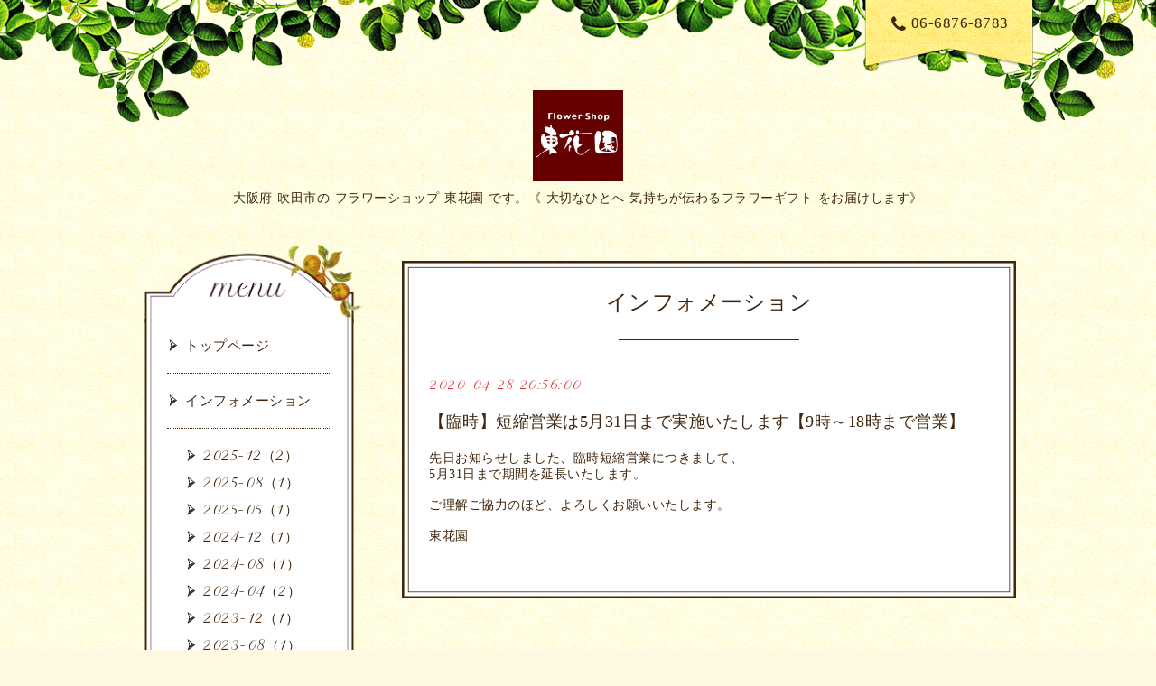

--- FILE ---
content_type: text/html; charset=utf-8
request_url: https://tokaen.net/info/3264195
body_size: 4443
content:
<!DOCTYPE html PUBLIC "-//W3C//DTD XHTML 1.0 Transitional//EN" "http://www.w3.org/TR/xhtml1/DTD/xhtml1-transitional.dtd">
<html xmlns="http://www.w3.org/1999/xhtml" xml:lang="ja" lang="ja">

<head>
  <meta http-equiv="content-type" content="text/html; charset=utf-8" />
  <title>【臨時】短縮営業は5月31日まで実施いたします【9時～18時まで営業】 - flower shop 東花園</title>
  <meta name="viewport" content="width=device-width, initial-scale=1, maximum-scale=1, user-scalable=yes" />
  <meta name="keywords" content="花屋,東花園,とうかえん,toukaen,大阪,吹田,誕生日,フラワー,ギフト,アレンジメント,花束,ブーケ,観葉,バラ,配達,箕面,豊中,摂津,茨木,母の日,開店祝,人気,北摂,ランキング," />
  <meta name="description" content="先日お知らせしました、臨時短縮営業につきまして、5月31日まで期間を延長いたします。ご理解ご協力のほど、よろしくお願いいたします。東花園" />
  <meta property="og:title" content="【臨時】短縮営業は5月31日まで実施いたします【9時～18時まで営業】" />
  <meta property="og:image" content="https://cdn.goope.jp/8969/181229105956szx5.jpg" />
  <meta property="og:site_name" content="flower shop 東花園" />
  <meta http-equiv="content-style-type" content="text/css" />
  <meta http-equiv="content-script-type" content="text/javascript" />
  
  <link rel="alternate" type="application/rss+xml" title="flower shop 東花園 / RSS" href="/feed.rss" />
  <link rel='stylesheet' href='//fonts.googleapis.com/css?family=Petit+Formal+Script' />
  <link rel="stylesheet" href="/css/font-awesome/css/font-awesome.min.css" />
  <link rel="stylesheet" href="/style.css?448015-1527489986" />
  <link rel="stylesheet" href="/js/theme_botanical/slick/slick.css" />

  <script src="/assets/jquery/jquery-1.9.1.min.js"></script>
  <script src="/assets/clipsquareimage/jquery.clipsquareimage.js"></script>
</head>
<body id="info">

  <!-- smartphone_gnav/ -->
  <nav id="main-nav">
    <ul class="gnav_smart_phone">
      
      <li class="font_16 mar_btm_20">
        <a href="/"  class="footer_navi_top">トップページ</a>
      </li>
      
      <li class="font_16 mar_btm_20">
        <a href="/info"  class="footer_navi_info active">インフォメーション</a>
      </li>
      
      <li class="font_16 mar_btm_20">
        <a href="/menu"  class="footer_navi_menu">メニュー</a>
      </li>
      
      <li class="font_16 mar_btm_20">
        <a href="/photo"  class="footer_navi_photo">フォトアルバム</a>
      </li>
      
      <li class="font_16 mar_btm_20">
        <a href="/about"  class="footer_navi_about">店舗情報</a>
      </li>
      
      <li class="font_16 mar_btm_20">
        <a href="/calendar"  class="footer_navi_calendar">カレンダー</a>
      </li>
      
      <li class="font_16 mar_btm_20">
        <a href="http://www.eflora.co.jp/shop/tokaen/" target="_blank" class="footer_navi_links links_32965">web shop</a>
      </li>
      
      <li class="font_16 mar_btm_20">
        <a href="/recruit"  class="footer_navi_recruit">求人ページ</a>
      </li>
      
    </ul>
  </nav>
  <!-- /smartphone_gnav -->

  <div class="top_line">
    <div class="botanical_header_ivy">
      <!-- tel_number/ -->
        <div class="tel_area shop_tel clearfix">
          <div class="tel_number">
            <i class="fa fa-phone"></i>06-6876-8783
          </div>
        </div>
    <!-- /tel_number -->
    </div>
    <nav id="mobile-bar" class="main_color"></nav>
  </div>

<!-- wrapperここから -->
<div id="wrapper">

  <!-- ヘッダー部分ここから // -->
  <div id="header" class="clearfix">

    <!-- site_title/ -->
    <div class="site_title center">
      <h1 class="site_logo fade">
        <a href="https://tokaen.net"><img src='//cdn.goope.jp/8969/181229105956szx5_s.jpg' alt='flower shop 東花園' /></a>
      </h1>
      <div class="site_description font-16">
        大阪府 吹田市の フラワーショップ 東花園 です。《 大切なひとへ 気持ちが伝わるフラワーギフト をお届けします》
      </div>
    </div>
    <!-- /site_title -->

  </div>
  <!-- // ヘッダー部分ここまで -->

  <!-- コンテンツ部分ここから // -->
  <div id="contents" class="clearfix">

    <div class="slideshow">
      <ul class="rslides " id="slider">
        
      </ul>
    </div>

    <!--p class="caption">
      <span class="caption_txt">
        
      </span>
    </p-->

    <!-- メイン部分ここから -->
    <div id="main">
      <div class="main_inner clearfix">

      


      
      <!----------------------------------------------

        ページ：インフォメーション

      ---------------------------------------------->

      <div class="info">
        <h2 class="page_title">
          <span>インフォメーション</span>
          <div></div>
        </h2>
        <div class="autopagerize_page_element">
          
          <div class="info mar_btm_30">
            <p class="info_date pad_btm_20">
              2020-04-28 20:56:00
            </p>
            <h4 class="info_title pad_btm_20">
              <span class="info_title_span">
                <a href="/info/3264195" class="info_title_a">
                  【臨時】短縮営業は5月31日まで実施いたします【9時～18時まで営業】
                </a>
              </span>
            </h4>
            <div class="info_text mar_btm_20">
              <p class="info_body">
                <p>先日お知らせしました、臨時短縮営業につきまして、</p>
<p>5月31日まで期間を延長いたします。</p>
<p>&nbsp;</p>
<p>ご理解ご協力のほど、よろしくお願いいたします。</p>
<p>&nbsp;</p>
<p>東花園</p>
              </p>
            </div>
            <div class="info_pic">
              <p class="info_photo mar_btm_30">
                
              </p>
            </div>
          </div>
          
        </div>
      </div>
      

      

      

      

      

      

      

      

      

      

    </div>
    <!-- // main_innerここまで -->

    </div>
    <!-- // メイン部分ここまで -->

        <!--サイド要素ここから // -->
    <div id="side">

      <!-- ナビゲーション部分ここから // -->
      <div id="navi" class="mar_btm_10 ">
        <div class="navi_inner">
          <ul class="navi_ul">
            
            <li class="border_bottom_dotted font_16">
              <a href="/"  class="navi_top">
                トップページ
              </a>
            </li>
            
            
            <li class="border_bottom_dotted font_16">
              <a href="/info"  class="navi_info active">
                インフォメーション
              </a>
            </li>
            <ul class="sub_navi">
<li><a href='/info/2025-12'>2025-12（2）</a></li>
<li><a href='/info/2025-08'>2025-08（1）</a></li>
<li><a href='/info/2025-05'>2025-05（1）</a></li>
<li><a href='/info/2024-12'>2024-12（1）</a></li>
<li><a href='/info/2024-08'>2024-08（1）</a></li>
<li><a href='/info/2024-04'>2024-04（2）</a></li>
<li><a href='/info/2023-12'>2023-12（1）</a></li>
<li><a href='/info/2023-08'>2023-08（1）</a></li>
<li><a href='/info/2023-07'>2023-07（1）</a></li>
<li><a href='/info/2023-05'>2023-05（3）</a></li>
<li><a href='/info/2023-03'>2023-03（2）</a></li>
<li><a href='/info/2022-12'>2022-12（1）</a></li>
<li><a href='/info/2022-11'>2022-11（1）</a></li>
<li><a href='/info/2022-09'>2022-09（1）</a></li>
<li><a href='/info/2022-08'>2022-08（1）</a></li>
<li><a href='/info/2022-05'>2022-05（1）</a></li>
<li><a href='/info/2021-05'>2021-05（2）</a></li>
<li><a href='/info/2021-04'>2021-04（1）</a></li>
<li><a href='/info/2021-03'>2021-03（1）</a></li>
<li><a href='/info/2020-12'>2020-12（2）</a></li>
<li><a href='/info/2020-10'>2020-10（1）</a></li>
<li><a href='/info/2020-08'>2020-08（1）</a></li>
<li><a href='/info/2020-07'>2020-07（1）</a></li>
<li><a href='/info/2020-06'>2020-06（1）</a></li>
<li><a href='/info/2020-05'>2020-05（1）</a></li>
<li><a href='/info/2020-04'>2020-04（3）</a></li>
<li><a href='/info/2020-01'>2020-01（1）</a></li>
<li><a href='/info/2019-12'>2019-12（1）</a></li>
<li><a href='/info/2019-08'>2019-08（1）</a></li>
<li><a href='/info/2019-06'>2019-06（2）</a></li>
<li><a href='/info/2019-05'>2019-05（1）</a></li>
<li><a href='/info/2019-04'>2019-04（2）</a></li>
<li><a href='/info/2019-02'>2019-02（1）</a></li>
<li><a href='/info/2018-12'>2018-12（1）</a></li>
<li><a href='/info/2018-05'>2018-05（2）</a></li>
<li><a href='/info/2018-04'>2018-04（1）</a></li>
<li><a href='/info/2018-02'>2018-02（1）</a></li>
<li><a href='/info/2017-12'>2017-12（1）</a></li>
<li><a href='/info/2017-09'>2017-09（1）</a></li>
<li><a href='/info/2017-06'>2017-06（1）</a></li>
<li><a href='/info/2017-05'>2017-05（2）</a></li>
<li><a href='/info/2017-02'>2017-02（1）</a></li>
<li><a href='/info/2016-12'>2016-12（2）</a></li>
<li><a href='/info/2016-10'>2016-10（1）</a></li>
<li><a href='/info/2016-08'>2016-08（1）</a></li>
<li><a href='/info/2016-07'>2016-07（1）</a></li>
<li><a href='/info/2016-06'>2016-06（1）</a></li>
<li><a href='/info/2016-05'>2016-05（1）</a></li>
<li><a href='/info/2016-04'>2016-04（1）</a></li>
<li><a href='/info/2015-12'>2015-12（1）</a></li>
<li><a href='/info/2015-08'>2015-08（1）</a></li>
<li><a href='/info/2015-07'>2015-07（1）</a></li>
<li><a href='/info/2015-06'>2015-06（1）</a></li>
<li><a href='/info/2014-12'>2014-12（2）</a></li>
<li><a href='/info/2014-09'>2014-09（1）</a></li>
<li><a href='/info/2014-04'>2014-04（1）</a></li>
<li><a href='/info/2013-12'>2013-12（3）</a></li>
<li><a href='/info/2013-10'>2013-10（1）</a></li>
<li><a href='/info/2013-09'>2013-09（1）</a></li>
<li><a href='/info/2013-05'>2013-05（1）</a></li>
<li><a href='/info/2013-04'>2013-04（1）</a></li>
<li><a href='/info/2013-02'>2013-02（1）</a></li>
<li><a href='/info/2012-12'>2012-12（2）</a></li>
<li><a href='/info/2012-09'>2012-09（2）</a></li>
<li><a href='/info/2012-08'>2012-08（1）</a></li>
<li><a href='/info/2012-07'>2012-07（1）</a></li>
<li><a href='/info/2012-05'>2012-05（2）</a></li>
<li><a href='/info/2012-04'>2012-04（1）</a></li>
<li><a href='/info/2012-02'>2012-02（1）</a></li>
<li><a href='/info/2012-01'>2012-01（3）</a></li>
<li><a href='/info/2011-12'>2011-12（2）</a></li>
</ul>

            
            <li class="border_bottom_dotted font_16">
              <a href="/menu"  class="navi_menu">
                メニュー
              </a>
            </li>
            
            
            <li class="border_bottom_dotted font_16">
              <a href="/photo"  class="navi_photo">
                フォトアルバム
              </a>
            </li>
            
            
            <li class="border_bottom_dotted font_16">
              <a href="/about"  class="navi_about">
                店舗情報
              </a>
            </li>
            
            
            <li class="border_bottom_dotted font_16">
              <a href="/calendar"  class="navi_calendar">
                カレンダー
              </a>
            </li>
            
            
            <li class="border_bottom_dotted font_16">
              <a href="http://www.eflora.co.jp/shop/tokaen/" target="_blank" class="navi_links links_32965">
                web shop
              </a>
            </li>
            
            
            <li class="border_bottom_dotted font_16">
              <a href="/recruit"  class="navi_recruit">
                求人ページ
              </a>
            </li>
            
            
          </ul>
        </div>
      </div>
      <!-- // ナビゲーション部分ここまで -->

      <!-- サイドバー部分ここから // -->
      <div id="sidebar" class="clearfix">

        <!-- 今日の予定部分ここから // -->
        <div class="today_area sidebar_bg mar_btm_20 today_area_smartphone">
          <div class="sidebar_bg_inner">
            <div class="today_area_today font_20">today</div>
            <div class="sidebar_contents_box pad_btm_20">
              <div class="today_title font_14">2026.01.27 Tuesday</div>
              
              <div class="today_schedule">
                <div class="today_schedule_title">
                  <a href="/calendar/6419962">
                     店休日
                  </a>
                </div>
                <div class="today_schedule_body">
                  
                </div>
              </div>
              
            </div>
          </div>
        </div>
        <!-- // 今日の予定部分ここまで -->

        <!-- カウンター部分ここから // -->
        <div class="counter_area sidebar_bg mar_btm_20 today_area_smartphone">
          <div class="sidebar_bg_inner">
            <div class="today_area_today font_20">counter</div>
            <div>
            </div>
            <div class="sidebar_contents_box pad_btm_20">
              <div class="counter_today mar_btm_5">
                Today&nbsp;:&nbsp;<span class="num">83</span>
              </div>
              <div class="counter_yesterday mar_btm_5">
                Yesterday&nbsp;:&nbsp;<span class="num">169</span>
              </div>
              <div class="counter_total mar_btm_5">
                Total&nbsp;:&nbsp;<span class="num">660908</span>
              </div>
            </div>
          </div>
        </div>
        <!-- // カウンター部分ここまで -->

        <!-- // QRコード部分ここから -->
        <div class="qr_area sidebar_bg mar_btm_20 today_area_smartphone">
          <div class="sidebar_bg_inner">
            <div>
              <div class="today_area_today font_20 ">mobile</div>
              <div class="sidebar_contents_box pad_btm_20"><img src="//r.goope.jp/qr/tokaen"width="100" height="100" /></div>
            </div>
          </div>
        </div>
        <!-- // QRコード部分ここまで -->

      </div>
    <!-- // サイドバー部分ここまで -->

      <!-- ナビゲーションパーツここから // -->
      <div id="navi_parts">
        
      </div>
      <!-- // ナビゲーションパーツここまで -->

    </div>
    <!-- // サイド要素ここまで -->

  </div>
  <!-- // コンテンツ部分ここまで -->

</div>
<!-- // wrapperここまで -->

<!-- フッター部分ここから // -->

<script>
    $(function() {
      var $pagetop = $('.totop_button');
      $(window).scroll(function () {
        if ($(this).scrollTop() > 100) {
          $pagetop.css('visibility', 'visible');
        }
        else {
          $pagetop.css('visibility', 'hidden');
        }
      });
      $pagetop.click(function () {
        $('body, html').animate({ scrollTop: 0 }, 500);
        return false;
      });
    });
  </script>

<div id="footer">
  <div class="totop_button">
    <a href="#header">
      <img src="/img/theme_botanical/totop_button.png">
    </a>
  </div>
  <div id="footer_inner">
    <div class="center mar_btm_20 fade">
    </div>
    <div class="shop_title_footer clearfix center">
      <div class="shop_info_footer">
        <h1 class="site_logo_footer fade">
          <a href="https://tokaen.net" class="site_logo_small">
            flower shop 東花園
          </a>
        </h1>
        <div class="shop_tel_sp shop_tel font_14 center color_white">
          <span class="color_white">
            <i class="fa fa-phone"></i> 06-6876-8783
          </span>
        </div>
      </div>
    </div>

    <!-- // フッターナビ部分ここから -->
    <div class="navi_footer mar_btm_30">
      <ul class="navi_inner clearfix">
        
        <li>
          <a href="/"  class="footer_navi_top fade">
            <span class="white">
              トップページ
            </span>
          </a>
        </li>
        
        <li>
          <a href="/info"  class="footer_navi_info active fade">
            <span class="white">
              インフォメーション
            </span>
          </a>
        </li>
        
        <li>
          <a href="/menu"  class="footer_navi_menu fade">
            <span class="white">
              メニュー
            </span>
          </a>
        </li>
        
        <li>
          <a href="/photo"  class="footer_navi_photo fade">
            <span class="white">
              フォトアルバム
            </span>
          </a>
        </li>
        
        <li>
          <a href="/about"  class="footer_navi_about fade">
            <span class="white">
              店舗情報
            </span>
          </a>
        </li>
        
        <li>
          <a href="/calendar"  class="footer_navi_calendar fade">
            <span class="white">
              カレンダー
            </span>
          </a>
        </li>
        
        <li>
          <a href="http://www.eflora.co.jp/shop/tokaen/" target="_blank" class="footer_navi_links links_32965 fade">
            <span class="white">
              web shop
            </span>
          </a>
        </li>
        
        <li>
          <a href="/recruit"  class="footer_navi_recruit fade">
            <span class="white">
              求人ページ
            </span>
          </a>
        </li>
        
      </ul>

    </div>
    <!-- // フッターナビ部分ここまで -->

    <div class="footer_social_wrap">
      
      
      
    </div>

    <!-- footer_copyright/ -->
    <div class="footer_copyright center white font_12">
      <div class="footer_copyright_inner">
        <div class="copyright">&copy;2026
          <a href="https://tokaen.net" class="">flower shop 東花園</a>. All Rights Reserved.
        </div>

        <div class="powered">Powered by <a class="" href="https://goope.jp/">グーペ</a> / <a class="" href="https://admin.goope.jp/">Admin</a>
        </div>
        <div class="shop_rss">
          <a href="/feed.rss"><i class="fa fa-rss-square white"></i></a>
        </div>
      </div>
    </div>
    <!-- /footer_copyright -->
  </div><!-- // footer_inner -->
</div>
<!-- // フッター部分ここまで -->

  <script src="/js/theme_botanical/slick/slick.min.js"></script>
  <script src="/js/tooltip.js"></script>
  <script src="/assets/colorbox/jquery.colorbox-min.js"></script>
  <script src="/assets/mobilemenu/mobilemenu.js"></script>

  <script>
      $(function() {
          // Android4.4未満判別
          var ua = navigator.userAgent;
          if( ua.indexOf('Android') > 0 && typeof window.orientation != 'undefined' && typeof(EventSource) == 'undefined') {
              $('body').addClass('ua-android-u440');
          }

          //thickbox
          $('#main').find('.thickbox').colorbox({
              rel: 'thickbox',
              maxWidth: '98%'
          });

          // RSS表示制御
          if($('.copyright').css('display') == 'block') {
              $('.copyright').css('display', 'inline-block');
          }
          if($('.shop_rss').css('display') == 'block') {
              $('.shop_rss').css('display', 'inline-block');
          }
          if($('.powered').css('display') == 'block') {
              $('.powered').css('display', 'inline-block');
          }

          //開閉メニュー
          $('body').mobile_menu({
              menu: ['#main-nav ul'],
              menu_width: 200,
              prepend_button_to: '#mobile-bar'
          });
      });

      //クリップイメージ
      $(window).on('load resize', function() {
          $('.photo_thumb > a.thickbox img').clipSquareImage();
          $('.photo_thumb').css('visibility', 'visible');
      });
  </script>

</body>
</html>


--- FILE ---
content_type: text/css; charset=utf-8
request_url: https://tokaen.net/style.css?448015-1527489986
body_size: 6945
content:
/* -----------------------------------------

  Goope Style / Botanical
  2015.03.19  GMO pepabo

----------------------------------------- */
/* -----------------------------------------
カラーCSS読み込み
----------------------------------------- */
/*------------------------------------------
 パーツ表示切替用style
------------------------------------------*/
.site_description {
  margin: 0 auto;
  max-width: 90%;
}
.shop_name {
}

.shop_tel {
}

.shop_rss {
}
.today_area {
  float: left;
}
.qr_area {
  float: left;
}
.counter_area {
  float: left;
}
.copyright {
}
.powered {
  display: none;
}

/* --------------------------------------

  共通項目

--------------------------------------- */
* {
  margin: 0;
  padding: 0;
}
input[type="button"],
input[type="submit"] {
  -webkit-appearance: none;
}
body {
  background-color: #fff8e2;
  color: #3f260d;
  font-family: 'verdana', 'hiragino kaku gothic pron', 'ヒラギノ角ゴ pron w3', 'meiryo', 'メイリオ', 'sans-serif';
  font-weight: 300;
  letter-spacing: 0.5px;
  word-wrap: break-word;
  width: 100%;
  background-image: url(/img/theme_botanical/botanical_bg.png);
  font-size: 14px;
}

ul {
  list-style: none;
}
a {
  color: #3f260d;
  text-decoration: none;
  -webkit-transition: 0.4s;
  -moz-transition: 0.4s;
  -o-transition: 0.4s;
  -ms-transition: 0.4s;
  transition: 0.4s;
}
a:visited {
  color: #3f260d;
}
a:hover {
  color: #9d8064;
}
a:active {
  color: #5E4C3B;
  outline: none;
}
img {
  border: none;
  vertical-align: middle;
  max-width: 100%;
}
h1 {
  font-weight: normal;
}
h2 {
  font-weight: normal;
  font-size: 24px;
}
h3 {
  color: #3f260d;
  font-size: 16px;
}
h4 {
  font-weight: normal;
  font-size: 18px;
}
.page_title {
  margin-bottom: 40px;
  font-family: 'Petit Formal Script', 'Verdana', 'Hiragino Kaku Gothic ProN', 'ヒラギノ角ゴ ProN W3', 'Meiryo', 'メイリオ', 'sans-serif';
  text-align: center;
}
.page_title div {
  width: 200px;
  border-bottom: 1px solid;
  margin: 25px auto 0;
}
/*-- clear --*/
br.clear {
  font-size: 0;
  line-height: 0;
  clear: both;
}
.clearfix:after {
  content: ".";
  display: block;
  height: 0;
  visibility: hidden;
  clear: both;
}
iframe {
  max-width: 100% !important;
}
/*-- color --*/
.main_color {
  color: #3f260d;
}
.white {
  color: #fff;
}
/*-- font --*/
.petit-formal {
  font-family: 'Petit Formal Script', 'Verdana', 'Hiragino Kaku Gothic ProN', 'ヒラギノ角ゴ ProN W3', 'Meiryo', 'メイリオ', 'sans-serif';
}
/*-- border --*/
.border_solid {
  border: 1px #3f260d solid;
}
.border_bottom_dotted {
  padding: 0 0 3px 0;
  border-bottom: 1px #3f260d dotted;
}
/*-- text --*/
/*-- margin --*/
.mar_btm_5 {
  margin: 0 0 5px 0;
}
.mar_btm_10 {
  margin: 0 0 10px 0;
}
.mar_btm_20 {
  margin: 0 0 20px 0;
}
.mar_btm_30 {
  margin: 0 0 30px 0;
}
.mar_btm_50 {
  margin: 0 0 50px 0;
}
/*-- padding --*/
.pad_20 {
  padding: 20px;
}
.pad_btm_10 {
  padding: 0 0 10px 0;
}
.pad_btm_20 {
  padding: 0 0 20px 0;
}
/*-- center --*/
.center {
  text-align: center;
}
/*-- table --*/
@media screen and (max-width: 640px) {
  table {
    width: 100% !important;
  }
}
/*-- ホバーで画像がゆっくり透過 --*/
.fade {
  -webkit-transition: 0.4s;
  -moz-transition: 0.4s;
  -o-transition: 0.4s;
  -ms-transition: 0.4s;
  transition: 0.4s;
}
.fade:hover {
  opacity: 0.7;
  filter: alpha(opacity=70);
  -ms-filter: "alpha(opacity=70)";
  /* IE 8 */
}
.pager {
  white-space: nowrap;
  padding: 5px 0;
  margin: 0 0 30px 0;
  line-height: 16px;
  font-family: Arial;
  text-align: center;
  font-size: 12px;
}
.pager a {
  margin: 0 2px;
  padding: 5px 7px;
  color: #3f260d;
  border: solid 1px #3f260d;
  text-decoration: none;
  transition: 0.7s;
}
.pager a:hover {
  background-color: #3f260d;
  color: #fff;
}
.pager a.chk {
  margin: 0 2px;
  padding: 5px 7px;
  color: #fff;
  background-color: #3f260d;
  border: solid 1px #3f260d;
  text-decoration: none;
}
@media screen and (max-width: 640px) {
  table {
    width: 100% !important;
  }
}
/* --------------------------------------
  tooltip
--------------------------------------- */
.hotspot {
  cursor: pointer;
}
#tt {
  position: absolute;
  display: block;
  z-index: 10000;
  background: url(/img/tooltip/tt_left.gif) top left no-repeat;
}
#tttop {
  display: block;
  height: 5px;
  margin-left: 5px;
  background: url(/img/tooltip/tt_top.gif) top right no-repeat;
  overflow: hidden;
}
#ttcont {
  display: block;
  padding: 2px 12px 3px 7px;
  margin-left: 5px;
  background: #ccc;
  color: #333;
  font-size: 10px;
  line-height: 16px;
}
#ttcont div.schedule_title {
  font-size: 13px;
}
#ttcont div.schedule_body {
  font-size: 11px;
}
#ttbot {
  display: block;
  height: 5px;
  margin-left: 5px;
  background: url(/img/tooltip/tt_bottom.gif) top right no-repeat;
  overflow: hidden;
}
/* ---------------------------------

メインパーツ

--------------------------------- */
/* -----------------------------------------
PC
----------------------------------------- */
#wrapper {
  width: 1000px;
  margin: -40px auto 0;
}
#header {
  width: 1000px;
  padding: 0 0 40px;
}
#contents {
  position: relative;
  left: -15px;
}
#main {
  float: right;
  width: 680px;
  z-index: 1000;
  margin: 20px 0 0;
  padding: 10px 0;
  position: relative;
  background-image: url(/img/theme_botanical/contentsbox_top.png), url(/img/theme_botanical/contentsbox_bottom.png);
  background-repeat: no-repeat, no-repeat;
  background-position: left top,left bottom;
  background-size: contain;
}
#main .main_inner {
  position: relative;
  background-repeat: repeat-y;
  background-size: 100% 100%;
  padding: 20px 30px;
  background-image: url(/img/theme_botanical/contentsbox_middle.png);
}
#side {
  float: left;
  width: 280px;
}
#navi_parts {
  margin: 20px 0 0 17px;
}
#navi_parts img {
  max-width: 233px;
  text-align: center;
}
.line-it-button {
  padding-bottom: 10px;
}
.navi_parts_detail img {
  max-width: 300px;
  margin: 0 0 20px;
}
.navi_parts_detail .goog-te-gadget-simple img {
  margin: 0;
}
#footer {
  background: url(/img/theme_botanical/botanical_footer_bg.jpg);
  padding: 30px 0 20px 0;
  margin: 120px 0 0 0;
  box-shadow: 0px 0px 30px 0px rgba(175, 172, 136, 0.7);
}
.lines-on-sides {
  position: relative;
  text-align: center;
  font-family: 'Petit Formal Script', 'Verdana', 'Hiragino Kaku Gothic ProN', 'ヒラギノ角ゴ ProN W3', 'Meiryo', 'メイリオ', 'sans-serif';
}
.lines-on-sides span {
  z-index: 2;
  position: relative;
  padding: 0 24px;
  background: #ffffff;
}
.lines-on-sides:before {
  content: '';
  display: block;
  border-top: solid 1px #725f4d;
  width: 100%;
  height: 1px;
  position: absolute;
  top: 50%;
  z-index: 1;
}
/* -----------------------------------------
タブレット
----------------------------------------- */
@media screen and (max-width: 1000px) {
  #wrapper {
    width: 100%;
  }
  #header {
    width: 100%;
    padding: 0 0 40px;
  }
  #contents {
    left: 0px;
  }
  #main {
    width: 95%;
    float: none;
    margin: 0 auto 40px;
  }
  #side {
    float: none;
    margin: 0 auto;
    padding: 0 20px 0 0;
  }
  #navi {
    display: none;
    padding: 0 23px;
  }
  #navi_parts {
    padding: 0 0 30px 0;
  }
  #footer {
    padding: 20px 0 20px 0;
    margin: 20px 0 0 0;
  }
}
/* -----------------------------------------
スマートフォン
----------------------------------------- */
@media screen and (max-width: 640px) {
  #wrapper {
    width: 100%;
    margin: 0px auto 0;
  }
  #top .main_inner {
    padding: 20px 15px !important;
  }
  #main {
    width: 95% !important;
    float: none;
  }
  #main .main_inner {
    padding: 20px 15px !important;
  }
  #navi {
    display: none;
    padding: 0 23px;
  }
  #navi_parts {
    margin: 20px 0 0 11px;
    text-align: center;
  }
  #footer {
    padding: 40px 0 20px 0;
    margin: 20px 0 0 0;
  }
  .footer_copyright {
    padding: 10px;
    box-sizing: border-box;
  }
}
/* --------------------------------------

  ヘッダー

  --------------------------------------- */
/* -----------------------------------------
PC
----------------------------------------- */
.top_line {
  height: 140px;
  width: 100%;
  overflow: hidden;
  position: relative;
  background: url(/img/theme_botanical/botanical_header_ivy.png) no-repeat;
  background-position: center top;
  z-index: 5;
}
.botanical_header_ivy {
  width: 1400px;
  margin-left: -650px;
  left: 50%;
}
.site_title {
  position: relative;
  z-index: 100;
  font-family: 'Petit Formal Script', 'Verdana', 'Hiragino Kaku Gothic ProN', 'ヒラギノ角ゴ ProN W3', 'Meiryo', 'メイリオ', 'sans-serif';
  text-align: center;
}
.site_title img {
  width: auto;
  max-width: 100%;
  z-index: 100;
}
.site_description {
  margin: 0 auto;
  max-width: 90%;
}
.site_logo {
  display: block;
  font-size: 50px;
  max-width: 100%;
  margin-bottom: 10px;
  font-family: 'Petit Formal Script', 'Verdana', 'Hiragino Kaku Gothic ProN', 'ヒラギノ角ゴ ProN W3', 'Meiryo', 'メイリオ', 'sans-serif';
}
.site_logo a {
  color: #d83333;
}
.tel_area {
  width: 200px;
  height: 80px;
  position: absolute;
  right: 10%;
  background: url(/img/theme_botanical/botanical_tel.png) no-repeat;
  text-align: center;
}
.tel_number {
  padding: 16px 0 0 0;
  display: block;
  float: none;
  font-size: 17px;
}
#mobile-bar {
  display: none;
}
#mobile-bar i {
  background-color: rgba(50, 20, 0, 0.5);
  font-size: 38px;
  color: #FFF;
  padding: 10px;
}
.fa-envelope-o {
  margin-right: 8px;
  font-size: 20px;
}
.shop_title {
  letter-spacing: 0.1em;
  position: absolute;
  top: 20px;
  right: 0px;
  padding: 5px 10px;
  text-align: right;
}
.tel_number i {
  font-size: 20px;
  vertical-align: middle;
  margin-right: 5px;
}
.gnav_smart_phone {
  display: none;
}
/* -----------------------------------------
タブレット
----------------------------------------- */
@media screen and (max-width: 1000px) {
  .tel_area {
    right: -1%;
  }
  #mobile-bar {
    display: block;
    float: left;
  }
  .gnav_smart_phone {
    display: block;
    margin: 20px;
    width: 160px;
  }
  .gnav_smart_phone li a {
    background-image: url(/img/theme_botanical/navi_arrow.png);
    background-repeat: no-repeat, no-repeat;
    background-size: 11px;
    background-position: left center;
    padding: 0px 0 0 20px;
  }
  .gnav_smart_phone li a img {
    margin: 0 10px 0;
  }
  #build-menu {
    visibility: visible;
    opacity: 1;
    -webkit-transform: none;
    -moz-transform: none;
    -o-transform: none;
    -ms-transform: none;
    transform: none;
    display: none;
    width: 260px;
    padding: 0;
    position: static;
    z-index: 0;
    top: 0;
    left: 0;
    height: 100%;
    overflow-y: auto;
    font-size: 16px;
    font-family: 'Petit Formal Script', 'Verdana', 'Hiragino Kaku Gothic ProN', 'ヒラギノ角ゴ ProN W3', 'Meiryo', 'メイリオ', 'sans-serif';
  }
  #build-menu ul li img {
    margin: 0 10px 2px 0;
    width: 11px;
    height: 13px;
  }
  #build-menu-overlay {
    z-index: 9999 !important;
  }
  .build-menu-animating #build-menu-page {
    position: fixed;
    overflow: hidden;
    width: 100%;
    top: 0;
    bottom: 0;
  }
  .build-menu-animating.build-menu-close #build-menu-page,
  .build-menu-animating.build-menu-open #build-menu-page {
    -webkit-transition: -webkit-transform 250ms;
    -moz-transition: -moz-transform 250ms;
    -o-transition: -o-transform 250ms;
    -ms-transition: -ms-transform 250ms;
    transition: transform 250ms;
  }
  .build-menu-animating.build-menu-open #build-menu-page {
    -webkit-transform: translate3d(0, 0, 0);
    -moz-transform: translate3d(0, 0, 0);
    -o-transform: translate3d(0, 0, 0);
    -ms-transform: translate3d(0, 0, 0);
    transform: translate3d(0, 0, 0);
  }
  .build-menu-animating #build-menu {
    display: block;
  }
  .build-menu-open #build-menu {
    display: block;
    -webkit-transition-delay: 0ms, 0ms, 0ms;
    -moz-transition-delay: 0ms, 0ms, 0ms;
    -o-transition-delay: 0ms, 0ms, 0ms;
    -ms-transition-delay: 0ms, 0ms, 0ms;
    transition-delay: 0ms, 0ms, 0ms;
  }
  .build-menu-open #build-menu,
  .build-menu-close #build-menu {
    -webkit-transition: -webkit-transform 250ms, opacity 250ms, visibility 0ms 250ms;
    -moz-transition: -moz-transform 250ms, opacity 250ms, visibility 0ms 250ms;
    -o-transition: -o-transform 250ms, opacity 250ms, visibility 0ms 250ms;
    -ms-transition: -ms-transform 250ms, opacity 250ms, visibility 0ms 250ms;
    transition: transform 250ms, opacity 250ms, visibility 0ms 250ms;
  }
  #build-menu-button {
    display: block;
  }
  #build-menu-button div {
    height: 5px;
    width: 30px;
  }
}
/* -----------------------------------------
スマートフォン
----------------------------------------- */
@media screen and (max-width: 640px) {
  .site_description {
    margin: 0 auto;
    max-width: 90%;
  }
  h1.site_logo {
    padding: 0 10px 0;
  }
  h1.site_logo a {
    color: #d83333;
    padding: 0 !important;
  }
  #mobile-bar i {
    font-size: 29px;
  }
  .top_line {
    background-size: 170%;
    height: 58px !important;
  }
  .tel_area {
    display: none;
  }
}
/* --------------------------------------

  メイン

--------------------------------------- */
/* --------------------------------------

  ナビゲーション

--------------------------------------- */
/* -----------------------------------------
PC
----------------------------------------- */
#navi {
  width: 300px;
  z-index: 1000;
  padding: 84px 0px 32px;
  position: relative;
  background-image: url(/img/theme_botanical/navi_top.png), url(/img/theme_botanical/navi_bottom.png);
  background-repeat: no-repeat, no-repeat;
  background-position: left top,left bottom;
  background-size: contain;
}
#navi .navi_inner {
  position: relative;
  background-repeat: repeat-y;
  background-size: 100%;
  padding: 0px 60px;
  background-image: url(/img/theme_botanical/navi_middle.png);
}
#navi .navi_sp {
  display: none;
}
#navi ul.navi_ul li {
  font-family: 'Petit Formal Script', 'Verdana', 'Hiragino Kaku Gothic ProN', 'ヒラギノ角ゴ ProN W3', 'Meiryo', 'メイリオ', 'sans-serif';
  font-size: 15px;
  padding: 20px 0;
}
#navi ul.navi_ul li a {
  background-image: url(/img/theme_botanical/navi_arrow.png);
  background-repeat: no-repeat, no-repeat;
  background-size: 11px;
  background-position: left center;
  padding: 0px 0 0 20px;
}
#navi ul.navi_ul li a img {
  margin: 0 10px 0;
}
#navi ul.navi_ul li:last-child {
  border: none;
}
#navi ul.sub_navi {
  margin: 15px 0 0 20px;
}
#navi ul.sub_navi li {
  padding: 5px 0;
}
#navi .navi_pc {
  margin: 0 7px 0 3px;
}
#navi .accordion {
  display: none;
}
/* -----------------------------------------
タブレット
----------------------------------------- */
@media screen and (max-width: 1000px) {
  .accordion {
    display: block;
    margin: 0 0 30px 0;
  }
  .navi_sp_li {
    list-style: none;
    text-align: center;
  }
  .navi_menu {
    background-color: #3F260D;
    padding: 10px 20px;
    width: 30%;
    margin: 0 auto;
    text-align: center;
    border-radius: 4px;
    -webkit-border-radius: 4px;
    -moz-border-radius: 4px;
  }
  ul.accordion {
    width: 100%;
    overflow: hidden;
  }
  ul.navi_sp {
    display: none;
    width: 90%;
    margin: 0 auto;
    background: #fff;
  }
  ul.navi_sp li p {
    background: fff;
    padding: 10px 20px;
    cursor: pointer;
  }
  .navi_title {
    float: left;
    text-align: left;
    padding: 10px 20px;
  }
  .navi_chevron {
    text-align: right;
  }
}
/* -----------------------------------------
スマートフォン
----------------------------------------- */
/* --------------------------------------

  サイドバー

--------------------------------------- */
/* -----------------------------------------
PC
----------------------------------------- */
.sidebar_bg {
  background-image: url(/img/theme_botanical/side_top.png), url(/img/theme_botanical/side_bottom.png);
  background-repeat: no-repeat, no-repeat;
  background-position: left top,left bottom;
  background-size: 100%;
  width: 300px;
  text-align: center;
  padding: 6px 0 7px;
  z-index: 1000;
  position: relative;
}
.sidebar_bg_inner {
  background-image: url(/img/theme_botanical/side_middle.png);
  background-repeat: repeat-y;
  background-size: 100%;
  width: 300px;
  position: relative;
}
.today_title {
  color: #d83333;
  font-family: 'Petit Formal Script', 'Verdana', 'Hiragino Kaku Gothic ProN', 'ヒラギノ角ゴ ProN W3', 'Meiryo', 'メイリオ', 'sans-serif';
}
.today_schedule {
  padding: 10px 60px 0px;
  text-align: left;
}
.today_schedule_body {
  margin: 10px 0 0;
}
.today_area_today {
  font-size: 20px;
  padding: 20px 0 20px;
  font-family: 'Petit Formal Script', 'Verdana', 'Hiragino Kaku Gothic ProN', 'ヒラギノ角ゴ ProN W3', 'Meiryo', 'メイリオ', 'sans-serif';
}
/* -----------------------------------------
タブレット
----------------------------------------- */
@media screen and (max-width: 1000px) {
  .today_title {
    width: 100%;
  }
  .counter_title {
    width: 100%;
  }
  .today_area {
    float: left;
  }
  .counter_area {
    float: left;
  }
  .qr_area {
    float: left;
  }
  .navi_parts_detail img {
    max-width: 100%;
  }
}
/* -----------------------------------------
スマートフォン
----------------------------------------- */
/* --------------------------------------

  トップ

--------------------------------------- */
/* -----------------------------------------
PC
----------------------------------------- */
.contents_box {
  background-color: #fff;
}
.callbacks {
  position: relative;
  list-style: none;
  overflow: hidden;
  width: 100%;
  padding: 0;
  margin: 0 auto 50px;
}
.callbacks li {
  position: absolute;
  width: 100%;
  left: 0;
  top: 0;
}
.callbacks img {
  display: block;
  position: relative;
  z-index: 1;
  height: auto;
  width: 100%;
  border: 0;
}
.callbacks_nav {
  display: none;
}
.top_welcome_area span {
  font-family: 'Petit Formal Script', 'Verdana', 'Hiragino Kaku Gothic ProN', 'ヒラギノ角ゴ ProN W3', 'Meiryo', 'メイリオ', 'sans-serif';
}
.top_welcome_area .welcome_message {
  padding: 30px 15px 15px;
}
.top_info_area ul {
  padding: 30px 15px 15px;
}
.top_info_area span {
  font-family: 'Petit Formal Script', 'Verdana', 'Hiragino Kaku Gothic ProN', 'ヒラギノ角ゴ ProN W3', 'Meiryo', 'メイリオ', 'sans-serif';
}
.top_info_area .top_info_date {
  color: #d83333;
  margin: 0 0.5em 0 0;
  font-family: 'Petit Formal Script', 'Verdana', 'Hiragino Kaku Gothic ProN', 'ヒラギノ角ゴ ProN W3', 'Meiryo', 'メイリオ', 'sans-serif';
}
.slideshow {
  display: none;
  position: relative;
  margin: 0 0 50px;
  overflow: hidden;
}
.slideshow img {
  width: 100%;
  clip: auto;
}
.rslides_frame {
  position: relative;
  height: 100%;
}
.rslides_frame::after {
  content: "";
  display: block;
  width: 100%;
  height: 100%;
  position: absolute;
  top: 0;
  left: 0;
  background-image: url(/img/theme_botanical/slide_frame.png);
  background-size: cover;
}
#top .slideshow {
  display: block;
}
/* -----------------------------------------
タブレット
----------------------------------------- */
@media screen and (max-width: 1000px) {
  .top_welcome_area .welcome_message {
    padding: 30px 0 15px !important;
  }
  .top_info_area ul {
    padding: 30px 0 15px !important;
  }
  .frame {
    overflow: hidden;
    left: 0 !important;
    background-position: -10px 0;
  }
  .callbacks {
    left: -2%;
  }
}
/* -----------------------------------------
スマートフォン
----------------------------------------- */
/* --------------------------------------

  インフォメーション

--------------------------------------- */
/* -----------------------------------------
PC
----------------------------------------- */
.info_date {
  color: #d83333;
  font-family: 'Petit Formal Script', 'Verdana', 'Hiragino Kaku Gothic ProN', 'ヒラギノ角ゴ ProN W3', 'Meiryo', 'メイリオ', 'sans-serif';
}
/* -----------------------------------------
タブレット
----------------------------------------- */
/* -----------------------------------------
スマートフォン
----------------------------------------- */
/* --------------------------------------

  フォトギャラリー

--------------------------------------- */
/* -----------------------------------------
PC
----------------------------------------- */
.photo_thumb a {
  margin: 0 10px 20px 10px;
  position: relative;
  display: block;
  float: left;
  width: 135px;
  overflow: hidden;
}
.photo {
  width: 100%;
  margin: 0 5px 40px 0;
}
.photo_image {
  margin: 0 0 20px 0;
}
.photo_image img {
  max-width: 100%;
  height: auto;
}
.photo_date {
  text-align: left;
  margin-bottom: 4px;
  padding: 0 1px 0 1px;
}
.photo_title {
  font-size: 18px;
  margin: 0 0 10px 0;
  padding: 0 1px;
}
.photo_thumb {
  visibility: hidden;
}
/* -----------------------------------------
タブレット
----------------------------------------- */
@media screen and (max-width: 1000px) {
  .photo_thumb a {
    margin: 0 10px 20px 10px;
    position: relative;
    display: block;
    float: left;
    width: 22%;
    overflow: hidden;
  }
}
/* -----------------------------------------
スマートフォン
----------------------------------------- */
@media screen and (max-width: 640px) {
  .photo_thumb a {
    margin: 0 10px 20px 10px;
    position: relative;
    display: block;
    float: left;
    width: 43%;
    overflow: hidden;
  }
}
/* --------------------------------------

  カレンダー

--------------------------------------- */
/* -----------------------------------------
PC
----------------------------------------- */
.calendar_header {
  font-size: 14px;
  text-align: center;
}
.calendar_header a {
  margin: 0 10px;
  font-size: 12px;
  text-align: center;
  font-weight: normal;
}
.table_calendar th {
  text-align: center;
  font-size: 12px;
  border-bottom: 1px solid #9a968b;
  padding: 0 0 5px 0;
  font-family: 'Petit Formal Script', 'Verdana', 'Hiragino Kaku Gothic ProN', 'ヒラギノ角ゴ ProN W3', 'Meiryo', 'メイリオ', 'sans-serif';
}
.table_calendar th.sun {
  color: #ff3355;
}
.table_calendar th.sat {
  color: #0250d0;
}
.table_calendar td {
  border-bottom: 1px solid #9a968b;
  border-left: 1px solid  #9a968b;
  width: 14%;
  height: 90px;
  text-align: center;
  padding: 0 0 5px 0;
  font-family: 'Petit Formal Script', 'Verdana', 'Hiragino Kaku Gothic ProN', 'ヒラギノ角ゴ ProN W3', 'Meiryo', 'メイリオ', 'sans-serif';
}
.table_calendar td img {
  padding: 15px;
}
.table_calendar td.sat {
  border-right: 1px solid #848484;
}
.table_calendar td p.day {
  font-size: 12px;
  line-height: 14px;
  margin: 10px 10px 0;
  padding: 0;
  text-align: left;
  vertical-align: top;
}
.table_calendar td.sun p.day {
  color: #ff3355;
}
.table_calendar td.sat p.day {
  color: #0250d0;
}
.schedule_area {
  margin: 20px 0 0 0;
}
.schedule ul {
  list-style: none;
}
.schedule ul li {
  margin: 0 0 10px 0;
  line-height: 20px;
}
.schedule ul li a {
  line-height: 1.7em;
}
.schedule_category {
  padding: 5px 7px;
  margin: 0 10px 0 0;
  font-size: 10px;
  color: #fff;
  background: #3F260D;
}
.schedule_detail_body {
  line-height: 1.5;
}
.schedule_detail_body a {
  color: #3F260D;
}
.schedule_detail_body img {
  margin: 0 0 20px 0;
  max-width: 100%;
}
/* -----------------------------------------
タブレット
----------------------------------------- */
@media screen and (max-width: 1000px) {
  .table_calendar td img {
    padding: 10px 0 0;
  }
}
/* -----------------------------------------
スマートフォン
----------------------------------------- */
/* --------------------------------------

  メニュー

--------------------------------------- */
/* -----------------------------------------
PC
----------------------------------------- */
/* -----------------------------------------
タブレット
----------------------------------------- */
/* -----------------------------------------
スマートフォン
----------------------------------------- */
/* --------------------------------------

  クーポン

--------------------------------------- */
/* -----------------------------------------
PC
----------------------------------------- */
.coupon_qr {
  float: left;
  margin: 0 10px 0 0;
}
.coupon_image img {
  max-width: 100%;
}
.coupon_print {
  margin: 0 0 30px 0;
}
/* --------------------------------------

  店舗情報

--------------------------------------- */
/* -----------------------------------------
PC
----------------------------------------- */
.map {
  width: 100%;
  margin: 10px auto 30px;
  padding: 0;
}
.detail {
  margin: 0 0 40px 0;
}
.table_detail {
  width: 100%;
}
.table_detail th {
  width: 120px;
  text-align: left;
  padding: 15px 20px;
  font-weight: 700;
  border-bottom: 1px dotted #9a968b;
}
.table_detail td {
  width: 350px;
  padding: 15px 20px;
  vertical-align: top;
  border-bottom: 1px dotted #9a968b;
}
/* -----------------------------------------
タブレット
----------------------------------------- */
@media screen and (max-width: 1000px) {
  .map {
    width: 98%;
    margin: 0 auto 20px;
  }
  .table_detail th {
    width: 30%;
    padding: 15px 10px;
  }
  .table_detail td {
    width: 70%;
    padding: 15px 10px;
  }
}
/* -----------------------------------------
スマートフォン
----------------------------------------- */
@media screen and (max-width: 640px) {
  .table_detail th {
    width: 35%;
    padding: 15px 10px;
  }
  .table_detail td {
    width: 65%;
    padding: 15px 10px;
  }
}
/* --------------------------------------

  お問い合わせ

--------------------------------------- */
/* -----------------------------------------
PC
----------------------------------------- */
.contact_message {
  margin: 0 0 40px 0;
  font-size: 15px;
  line-height: 23px;
  background-color: #ffd2c8;
  padding: 10px;
}
.contact_area {
  width: 500px;
  text-align: left;
  margin: 0 auto;
}
.contact_area input {
  margin: 5px 5px 0 0;
  padding: 10px;
  height: 25px;
  font-size: 14px;
  vertical-align: middle;
  border: 1px solid #bfbfbf;
  background: #fafafa;
  width: 100%;
}
.contact_area textarea {
  margin: 5px 0 0 0;
  padding: 10px;
  font-size: 14px;
  border: 1px solid #bfbfbf;
  background: #fafafa;
  vertical-align: middle;
  width: 100%;
  height: 150px;
}
.contact_area {
  margin-bottom: 20px;
  clear: left;
}
.contact_area .button_area {
  text-align: right;
}
.contact_area input.button {
  display: block;
  font-size: 14px;
  color: #fff;
  padding: 10px;
  background: #3F260D;
  text-decoration: none;
  width: 250px;
  height: 50px;
  margin: 60px auto 50px;
  cursor: pointer;
  border: none;
  -webkit-border-radius: 4px;
  -moz-border-radius: 4px;
  border-radius: 4px;
  -webkit-transition: 0.3s;
  -moz-transition: 0.3s;
  -o-transition: 0.3s;
  -ms-transition: 0.3s;
  transition: 0.3s;
}
.contact_area input.button:hover {
  opacity: 0.8;
  -moz-opacity: 80;
  -webkit-transition: 0.3s;
  -moz-transition: 0.3s;
  -o-transition: 0.3s;
  -ms-transition: 0.3s;
  transition: 0.3s;
}
input.contact_small {
  width: 250px;
}
input.contact_medium {
  width: 378px;
}
input.contact_large {
  height: 150px;
  width: 378px;
}
.checkbox {
  display: block;
  clear: both;
  padding: 0 0 5px 0;
}
.checkbox input {
  display: inline;
  float: left;
  margin: 0 5px 0 0;
  padding: 5px;
  width: 13px;
  border: none;
}
.checkbox label {
  display: block;
  width: 370px;
  float: left;
  margin: 0 0 5px 0;
}
.radio {
  display: block;
  clear: both;
  padding: 5px 0 5px 3px;
}
.radio input {
  display: inline;
  float: left;
  margin: 0 5px 0 0;
  padding: 5px;
  width: 13px;
  border: none;
}
.radio span {
  display: block;
  width: 370px;
  float: left;
  margin: 0 0 5px 0;
}
.personal_info {
  width: 100%;
  margin: 1px 0 0 0;
}
.personal_info_txt {
  margin: 8px 0 0 0;
  font-weight: normal;
  line-height: 160%;
  font-size: 12px;
}
.requier {
  color: #ff0000;
  margin-left: 5px;
}
/* -----------------------------------------
タブレット
----------------------------------------- */
@media screen and (max-width: 1000px) {
  .contact_area {
    text-align: left;
    margin: 0 auto 20px;
  }
  .contact_area input {
    padding: 10px 0;
    width: 100%;
  }
  .contact_area textarea {
    padding: 10px 0;
    width: 100%;
  }
  .checkbox input {
    width: 5%;
  }
  .checkbox label {
    width: 90%;
  }
  .radio input {
    width: 5%;
  }
  .radio span {
    width: 90%;
  }
}
/* -----------------------------------------
スマートフォン
----------------------------------------- */
@media screen and (max-width: 640px) {
  .contact_area {
    width: 100%;
  }
}
/* --------------------------------------

    予約ページ

--------------------------------------- */
/* -----------------------------------------
PC
----------------------------------------- */
.reservation_area {
  width: 500px;
  text-align: left;
  margin: 0 auto;
}
.reservation_message {
  margin: 0 0 40px 0;
  font-size: 15px;
  line-height: 23px;
  background-color: #ffd2c8;
  padding: 10px;
}
.reservation_form .reservation_area label {
  margin: 0 0 5px 0;
}
.reservation_form .reservation_area input {
  margin: 5px 5px 0 0;
  padding: 10px;
  height: 25px;
  font-size: 14px;
  vertical-align: middle;
  border: 1px solid #cfcfcf;
  background: #fafafa;
  width: 100%;
}
.reservation_form .reservation_area span.radio input {
  margin: 1px 5px 0 0;
  padding: 10px;
  height: 20px;
  font-size: 14px;
  vertical-align: middle;
  width: 20px;
}
.reservation_form .reservation_area textarea {
  margin: 5px 0 0 0;
  padding: 10px;
  font-size: 14px;
  vertical-align: middle;
  border: 1px solid #bfbfbf;
  background: #fafafa;
  height: 150px;
}
.reservation_form .reservation_area {
  margin-bottom: 20px;
}
.reservation_form .reservation_memo {
  width: 100%;
  height: 100px;
}
.reservation_area .button_area {
  text-align: left;
}
.reservation input.button {
  display: block;
  font-size: 14px;
  color: #fff;
  padding: 10px;
  background: #3F260D;
  text-decoration: none;
  width: 250px;
  height: 50px;
  margin: 60px auto 50px;
  cursor: pointer;
  border: none;
  -webkit-border-radius: 4px;
  -moz-border-radius: 4px;
  border-radius: 4px;
  -webkit-transition: 0.3s;
  -moz-transition: 0.3s;
  -o-transition: 0.3s;
  -ms-transition: 0.3s;
  transition: 0.3s;
}
.reservation input.button:hover {
  opacity: 0.8;
  -moz-opacity: 80;
  -webkit-transition: 0.3s;
  -moz-transition: 0.3s;
  -o-transition: 0.3s;
  -ms-transition: 0.3s;
  transition: 0.3s;
}
.reservation_form .reservation_small {
  width: 200px;
}
.reservation_form .reservation_medium {
  width: 200px;
}
.reservation_form .reservation_large {
  height: 200px;
  width: 370px;
}
.reservation_info {
  margin-bottom: 40px;
  font-weight: normal;
}
.reservation_info .reservation_tel_number {
  color: #6a6a6a;
  font-family: Arial;
  font-size: 18px;
  padding: 3px 5px 5px 0;
}
.reservation_tel_time {
  padding: 0;
}
.reservation_others {
  margin-bottom: 40px;
}
.reservation_photo img {
  max-width: 700px;
}
.reservation_title {
  font-size: 14px;
}
.reservation_body {
  /*  padding-bottom: 40px;
  margin-bottom: 30px;*/
}
.reservation_course_body img {
  width: 700px;
}
.reservation_course_body p {
  margin: 20px 0;
}
.pager {
  text-align: center;
  white-space: nowrap;
  padding: 5px 7px;
  font-size: 12px;
  line-height: 16px;
  font-family: Arial;
}
.pager a {
  margin: 0 2px;
  padding: 5px 7px;
  color: #3F260D;
  border: solid 1px #3F260D;
  text-decoration: none;
}
/* -----------------------------------------
タブレット
----------------------------------------- */
@media screen and (max-width: 1000px) {
  .reservation_form .reservation_area input {
    padding: 10px 0;
    width: 100%;
    height: 1em;
  }
  .reservation_form .reservation_area textarea {
    padding: 10px 0;
    width: 100%;
  }
  .reservation_photo img {
    max-width: 100%;
  }
  .reservation_form .button_area {
    text-align: center;
  }
}
/* -----------------------------------------
スマートフォン
----------------------------------------- */
@media screen and (max-width: 640px) {
  .reservation_area {
    width: 100%;
  }
}
/* --------------------------------------

  フッター

--------------------------------------- */
/* -----------------------------------------
PC
----------------------------------------- */
.totop_button {
  text-align: center;
}
.totop_button img {
  margin: -75px 0 0;
  width: 200px;
}
#footer_inner {
  width: 1000px;
  margin: 0 auto;
}
#footer_inner .shop_title_footer {
  margin: 0 0 50px 0;
}
#footer_inner .footer_copyright {
  width: 100%;
  padding: 10px 0;
  font-family: 'Petit Formal Script', 'Verdana', 'Hiragino Kaku Gothic ProN', 'ヒラギノ角ゴ ProN W3', 'Meiryo', 'メイリオ', 'sans-serif';
}
#footer_inner .footer_copyright_inner {
  margin: 0 auto;
}
#footer_inner .site_logo_footer {
  display: block;
  font-size: 28px;
  font-family: 'Petit Formal Script', 'Verdana', 'Hiragino Kaku Gothic ProN', 'ヒラギノ角ゴ ProN W3', 'Meiryo', 'メイリオ', 'sans-serif';
}
#footer_inner .site_logo_footer a {
  color: #fff;
}
#footer_inner .shop_tel_sp {
  display: none;
}
#footer_inner .copyright a {
  color: #fff !important;
}
#footer_inner .powered_inner {
  width: 100%;
}
#footer_inner .powered_rss {
  text-align: center;
  width: 100%;
}
#footer_inner .powered a {
  color: #fff !important;
}
#footer_inner .shop_rss {
  margin: 4px 0 0 5px;
}
#footer_inner .shop_name_sp {
  display: none;
}
#footer_inner .navi_footer {
  text-align: center;
  width: 100%;
  display: block;
}
#footer_inner .navi_inner {
  width: 1000px;
  margin: 0 auto;
}
#footer_inner .navi_footer li {
  padding: 10px 5px;
  text-align: center;
  display: inline-block;
  font-family: 'Petit Formal Script', 'Verdana', 'Hiragino Kaku Gothic ProN', 'ヒラギノ角ゴ ProN W3', 'Meiryo', 'メイリオ', 'sans-serif';
  font-size: 14px;
}
#footer_inner .navi_icon_footer {
  margin: 0 3px;
}
#footer_inner .footer_social_wrap {
  text-align: center;
  margin-bottom: 30px;
}
#footer_inner .footer_social_wrap a {
  color: #fff;
}
.social_widget {
  text-align: left;
}
/* -----------------------------------------
タブレット
----------------------------------------- */
@media screen and (max-width: 1000px) {
  .totop_button {
    text-align: center;
  }
  .totop_button img {
    margin: -66px 0 0;
  }
  #footer_inner {
    width: 100%;
    margin: 0 auto;
  }
  #footer_inner .shop_title_footer {
    margin: 0 0 25px 0;
  }
  #footer_inner .shop_tel_sp {
    display: none;
  }
  #footer_inner .navi_footer {
    display: none !important;
  }
}
/* -----------------------------------------
スマートフォン
----------------------------------------- */
@media screen and (max-width: 640px) {
  #footer_inner .shop_tel_sp {
    display: block;
    font-size: 20px;
    margin: 25px 0 0 0;
    font-family: 'Petit Formal Script', 'Verdana', 'Hiragino Kaku Gothic ProN', 'ヒラギノ角ゴ ProN W3', 'Meiryo', 'メイリオ', 'sans-serif';
  }
  #footer_inner .shop_tel_sp span {
    color: #fff !important;
  }
  #footer_inner .totop_button {
    text-align: center;
  }
  #footer_inner .totop_button img {
    margin: -75px 0 0;
  }
}
/* --------------------------------------
  colorbox
--------------------------------------- */
#colorbox,
#cboxOverlay,
#cboxWrapper {
  position: absolute;
  top: 0;
  left: 0;
  z-index: 9999;
  overflow: hidden;
}
#cboxOverlay {
  position: fixed;
  width: 100%;
  height: 100%;
}
#cboxMiddleLeft,
#cboxBottomLeft {
  clear: left;
}
#cboxContent {
  position: relative;
}
#cboxLoadedContent {
  overflow: auto;
  -webkit-overflow-scrolling: touch;
}
#cboxTitle {
  margin: 0;
}
#cboxLoadingOverlay,
#cboxLoadingGraphic {
  position: absolute;
  top: 0;
  left: 0;
  width: 100%;
  height: 100%;
}
#cboxPrevious,
#cboxNext,
#cboxClose,
#cboxSlideshow {
  cursor: pointer;
}
.cboxPhoto {
  float: left;
  margin: auto;
  border: 0;
  display: block;
  max-width: none;
}
.cboxIframe {
  width: 100%;
  height: 100%;
  display: block;
  border: 0;
}
#colorbox,
#cboxContent,
#cboxLoadedContent {
  box-sizing: content-box;
  -moz-box-sizing: content-box;
  -webkit-box-sizing: content-box;
}
/*
    User Style:
    Change the following styles to modify the appearance of ColorBox.  They are
    ordered & tabbed in a way that represents the nesting of the generated HTML.
*/
#cboxOverlay {
  background: #fff;
}
#colorbox {
  outline: 0;
}
#cboxContent {
  margin-top: 32px;
  overflow: visible;
}
.cboxIframe {
  background: #fff;
}
#cboxError {
  padding: 50px;
  border: 1px solid #ccc;
}
#cboxLoadedContent {
  padding: 1px;
}
#cboxLoadingGraphic {
  background: url(/img/theme_simple2/loading.gif) no-repeat center center;
}
#cboxLoadingOverlay {
  background: #000;
}
#cboxTitle {
  position: absolute;
  top: -22px;
  left: 0;
  color: #000;
}
#cboxCurrent {
  position: absolute;
  top: -22px;
  right: 205px;
  text-indent: -9999px;
}
/* these elements are buttons, and may need to have additional styles reset to avoid unwanted base styles */
#cboxPrevious,
#cboxNext,
#cboxSlideshow,
#cboxClose {
  border: 0;
  padding: 0;
  margin: 0;
  overflow: visible;
  text-indent: -9999px;
  width: 20px;
  height: 20px;
  position: absolute;
  top: -20px;
  background: url(/img/theme_simple2/controls.png) no-repeat 0 0;
}
/* avoid outlines on :active (mouseclick), but preserve outlines on :focus (tabbed navigating) */
#cboxPrevious:active,
#cboxNext:active,
#cboxSlideshow:active,
#cboxClose:active {
  outline: 0;
}
#cboxPrevious {
  background-position: 0px 0px;
  right: 44px;
}
#cboxPrevious:hover {
  background-position: 0px -25px;
}
#cboxNext {
  background-position: -25px 0px;
  right: 22px;
}
#cboxNext:hover {
  background-position: -25px -25px;
}
#cboxClose {
  background-position: -50px 0px;
  right: 0;
}
#cboxClose:hover {
  background-position: -50px -25px;
}
.cboxSlideshow_on #cboxPrevious,
.cboxSlideshow_off #cboxPrevious {
  right: 66px;
}
.cboxSlideshow_on #cboxSlideshow {
  background-position: -75px -25px;
  right: 44px;
}
.cboxSlideshow_on #cboxSlideshow:hover {
  background-position: -100px -25px;
}
.cboxSlideshow_off #cboxSlideshow {
  background-position: -100px 0px;
  right: 44px;
}
.cboxSlideshow_off #cboxSlideshow:hover {
  background-position: -75px -25px;
}
/*------------------------------------------------------------------------------
 WYSIWYGフィールド表示制御
------------------------------------------------------------------------------*/
.welcome_message ul li,
.today_schedule_body ul li,
.info_text ul li,
.photo_body ul li,
.menu_text ul li,
.schedule_detail_body ul li,
.free_area ul li {
  list-style-type: disc;
  list-style-position: inside;
}
.welcome_message ol li,
.today_schedule_body ol li,
.info_text ol li,
.photo_body ol li,
.menu_text ol li,
.schedule_detail_body ol li,
.free_area ol li {
  list-style-type: decimal;
  list-style-position: inside;
}
/*------------------------------------------------------------------------------
 ソーシャルアイコン
------------------------------------------------------------------------------*/
@font-face {
  font-family: 'icomoon';
  src: url('/css/social-icon-fonts/social-icon.eot?3koa62');
  src: url('/css/social-icon-fonts/social-icon.eot?3koa62#iefix') format('embedded-opentype'), url('/css/social-icon-fonts/social-icon.ttf?3koa62') format('truetype'), url('/css/social-icon-fonts/social-icon.woff?3koa62') format('woff'), url('/css/social-icon-fonts/social-icon.svg?3koa62#icomoon') format('svg');
  font-weight: normal;
  font-style: normal;
}
[class^="icon-"],
[class*=" icon-"] {
  /* use !important to prevent issues with browser extensions that change fonts */
  font-family: 'icomoon' !important;
  speak: none;
  font-style: normal;
  font-weight: normal;
  font-variant: normal;
  text-transform: none;
  line-height: 1;
  /* Better Font Rendering =========== */
  -webkit-font-smoothing: antialiased;
  -moz-osx-font-smoothing: grayscale;
}
.icon-instagram:before {
  content: "\e900";
  font-size: 32px;
  margin: 0 5px;
}
.icon-facebook:before {
  content: "\e901";
  font-size: 32px;
  margin: 0 5px;
}
.icon-twitter:before {
  content: "\e902";
  font-size: 32px;
  margin: 0 5px;
}
/* -----------------------------------------
for Android 4.3 under
----------------------------------------- */
.build-menu-animating .ua-android-u440 {
  overflow-x: hidden;
}
.build-menu-animating .ua-android-u440 #build-menu-page {
  position: absolute !important;
}
